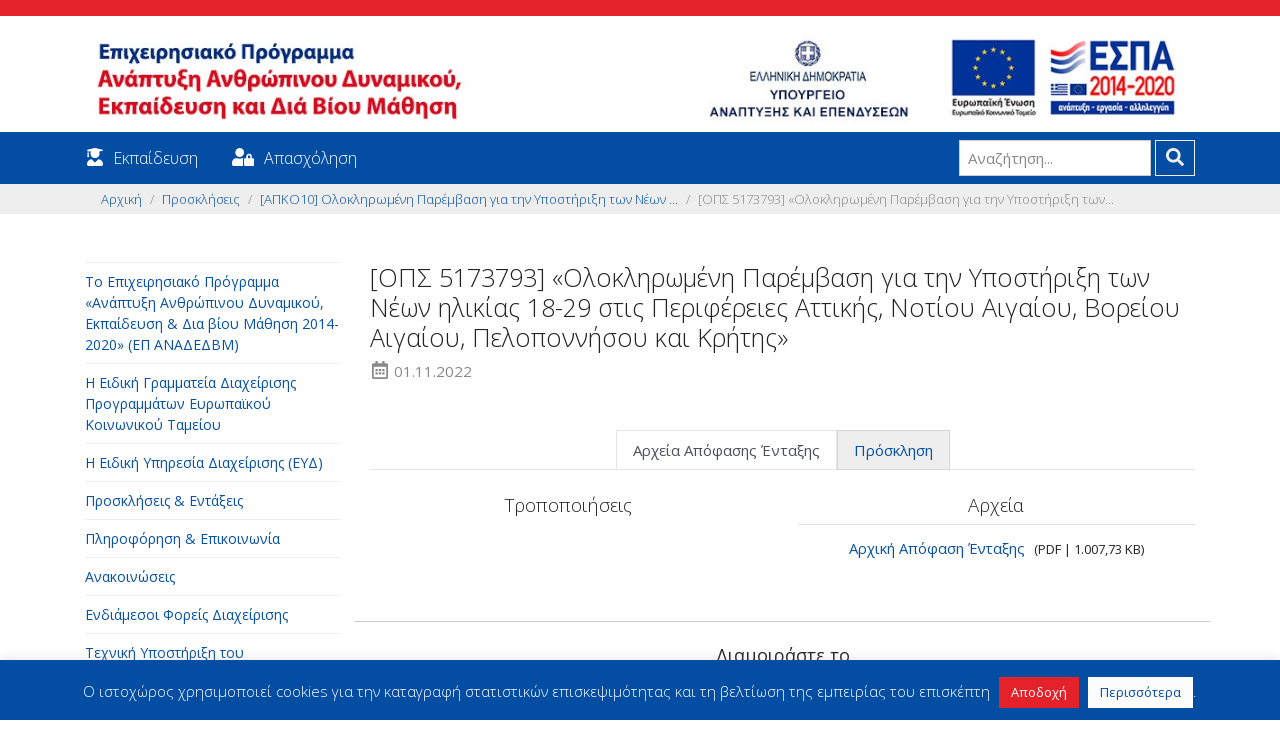

--- FILE ---
content_type: text/html; charset=UTF-8
request_url: https://empedu.gov.gr/decision/olokliromeni-paremvasi-gia-tin-ypostirixi-ton-neon-ilikias-18-29-stis-perifereies-attikis-notioy-aigaioy-voreioy-aigaioy-peloponnisoy-kai-kritis/
body_size: 13500
content:
<!DOCTYPE html><html class="no-js" lang="el"><head><meta charset="utf-8"><meta http-equiv="X-UA-Compatible" content="IE=edge"><meta name="viewport" content="width=device-width, initial-scale=1.0"><link rel="shortcut icon" href="https://empedu.gov.gr/wp-content/themes/edu_theme/img/favicon.png" type="image/x-icon"><meta name='robots' content='index, follow, max-image-preview:large, max-snippet:-1, max-video-preview:-1' /><link media="all" href="https://empedu.gov.gr/wp-content/cache/autoptimize/css/autoptimize_6aa822a46c028d246d0bca7d5d55751b.css" rel="stylesheet"><title>«Ολοκληρωμένη Παρέμβαση για την Υποστήριξη των Νέων ηλικίας 18-29 στις Περιφέρειες Αττικής, Νοτίου Αιγαίου, Βορείου Αιγαίου, Πελοποννήσου και Κρήτης» - Το Επιχειρησιακό Πρόγραμμα «Ανάπτυξη Ανθρώπινου Δυναμικού, Εκπαίδευση &amp; Δια βίου Μάθηση 2014-2020»</title><link rel="canonical" href="https://empedu.gov.gr/decision/olokliromeni-paremvasi-gia-tin-ypostirixi-ton-neon-ilikias-18-29-stis-perifereies-attikis-notioy-aigaioy-voreioy-aigaioy-peloponnisoy-kai-kritis/" /><meta property="og:locale" content="el_GR" /><meta property="og:type" content="article" /><meta property="og:title" content="«Ολοκληρωμένη Παρέμβαση για την Υποστήριξη των Νέων ηλικίας 18-29 στις Περιφέρειες Αττικής, Νοτίου Αιγαίου, Βορείου Αιγαίου, Πελοποννήσου και Κρήτης» - Το Επιχειρησιακό Πρόγραμμα «Ανάπτυξη Ανθρώπινου Δυναμικού, Εκπαίδευση &amp; Δια βίου Μάθηση 2014-2020»" /><meta property="og:url" content="https://empedu.gov.gr/decision/olokliromeni-paremvasi-gia-tin-ypostirixi-ton-neon-ilikias-18-29-stis-perifereies-attikis-notioy-aigaioy-voreioy-aigaioy-peloponnisoy-kai-kritis/" /><meta property="og:site_name" content="Το Επιχειρησιακό Πρόγραμμα «Ανάπτυξη Ανθρώπινου Δυναμικού, Εκπαίδευση &amp; Δια βίου Μάθηση 2014-2020»" /><meta property="article:publisher" content="https://www.facebook.com/edulll/" /><meta property="og:image" content="https://empedu.gov.gr/wp-content/uploads/2018/10/social_logo.jpg" /><meta property="og:image:width" content="1200" /><meta property="og:image:height" content="627" /><meta property="og:image:type" content="image/jpeg" /><meta name="twitter:card" content="summary_large_image" /><meta name="twitter:site" content="@e_ekpaideusi" /> <script type="application/ld+json" class="yoast-schema-graph">{"@context":"https://schema.org","@graph":[{"@type":"WebPage","@id":"https://empedu.gov.gr/decision/olokliromeni-paremvasi-gia-tin-ypostirixi-ton-neon-ilikias-18-29-stis-perifereies-attikis-notioy-aigaioy-voreioy-aigaioy-peloponnisoy-kai-kritis/","url":"https://empedu.gov.gr/decision/olokliromeni-paremvasi-gia-tin-ypostirixi-ton-neon-ilikias-18-29-stis-perifereies-attikis-notioy-aigaioy-voreioy-aigaioy-peloponnisoy-kai-kritis/","name":"«Ολοκληρωμένη Παρέμβαση για την Υποστήριξη των Νέων ηλικίας 18-29 στις Περιφέρειες Αττικής, Νοτίου Αιγαίου, Βορείου Αιγαίου, Πελοποννήσου και Κρήτης» - Το Επιχειρησιακό Πρόγραμμα «Ανάπτυξη Ανθρώπινου Δυναμικού, Εκπαίδευση &amp; Δια βίου Μάθηση 2014-2020»","isPartOf":{"@id":"https://empedu.gov.gr/#website"},"datePublished":"2022-11-01T14:15:12+00:00","breadcrumb":{"@id":"https://empedu.gov.gr/decision/olokliromeni-paremvasi-gia-tin-ypostirixi-ton-neon-ilikias-18-29-stis-perifereies-attikis-notioy-aigaioy-voreioy-aigaioy-peloponnisoy-kai-kritis/#breadcrumb"},"inLanguage":"el","potentialAction":[{"@type":"ReadAction","target":["https://empedu.gov.gr/decision/olokliromeni-paremvasi-gia-tin-ypostirixi-ton-neon-ilikias-18-29-stis-perifereies-attikis-notioy-aigaioy-voreioy-aigaioy-peloponnisoy-kai-kritis/"]}]},{"@type":"BreadcrumbList","@id":"https://empedu.gov.gr/decision/olokliromeni-paremvasi-gia-tin-ypostirixi-ton-neon-ilikias-18-29-stis-perifereies-attikis-notioy-aigaioy-voreioy-aigaioy-peloponnisoy-kai-kritis/#breadcrumb","itemListElement":[{"@type":"ListItem","position":1,"name":"Home","item":"https://empedu.gov.gr/"},{"@type":"ListItem","position":2,"name":"[ΟΠΣ 5173793] «Ολοκληρωμένη Παρέμβαση για την Υποστήριξη των Νέων ηλικίας 18-29 στις Περιφέρειες Αττικής, Νοτίου Αιγαίου, Βορείου Αιγαίου, Πελοποννήσου και Κρήτης»"}]},{"@type":"WebSite","@id":"https://empedu.gov.gr/#website","url":"https://empedu.gov.gr/","name":"Το Επιχειρησιακό Πρόγραμμα «Ανάπτυξη Ανθρώπινου Δυναμικού, Εκπαίδευση &amp; Δια βίου Μάθηση 2014-2020»","description":"","publisher":{"@id":"https://empedu.gov.gr/#organization"},"potentialAction":[{"@type":"SearchAction","target":{"@type":"EntryPoint","urlTemplate":"https://empedu.gov.gr/?s={search_term_string}"},"query-input":{"@type":"PropertyValueSpecification","valueRequired":true,"valueName":"search_term_string"}}],"inLanguage":"el"},{"@type":"Organization","@id":"https://empedu.gov.gr/#organization","name":"Το Επιχειρησιακό Πρόγραμμα «Ανάπτυξη Ανθρώπινου Δυναμικού, Εκπαίδευση & Δια βίου Μάθηση 2014-2020»","url":"https://empedu.gov.gr/","logo":{"@type":"ImageObject","inLanguage":"el","@id":"https://empedu.gov.gr/#/schema/logo/image/","url":"https://empedu.gov.gr/wp-content/uploads/2022/06/social_logo_v2.jpg","contentUrl":"https://empedu.gov.gr/wp-content/uploads/2022/06/social_logo_v2.jpg","width":1200,"height":627,"caption":"Το Επιχειρησιακό Πρόγραμμα «Ανάπτυξη Ανθρώπινου Δυναμικού, Εκπαίδευση & Δια βίου Μάθηση 2014-2020»"},"image":{"@id":"https://empedu.gov.gr/#/schema/logo/image/"},"sameAs":["https://www.facebook.com/edulll/","https://x.com/e_ekpaideusi","https://www.linkedin.com/company/nsrf-human-resources-development-education-and-lifelong-learning/","https://www.youtube.com/user/ekpaideusi"]}]}</script> <link rel='dns-prefetch' href='//ws.sharethis.com' /><link rel="alternate" title="oEmbed (JSON)" type="application/json+oembed" href="https://empedu.gov.gr/wp-json/oembed/1.0/embed?url=https%3A%2F%2Fempedu.gov.gr%2Fdecision%2Folokliromeni-paremvasi-gia-tin-ypostirixi-ton-neon-ilikias-18-29-stis-perifereies-attikis-notioy-aigaioy-voreioy-aigaioy-peloponnisoy-kai-kritis%2F" /><link rel="alternate" title="oEmbed (XML)" type="text/xml+oembed" href="https://empedu.gov.gr/wp-json/oembed/1.0/embed?url=https%3A%2F%2Fempedu.gov.gr%2Fdecision%2Folokliromeni-paremvasi-gia-tin-ypostirixi-ton-neon-ilikias-18-29-stis-perifereies-attikis-notioy-aigaioy-voreioy-aigaioy-peloponnisoy-kai-kritis%2F&#038;format=xml" />  <script src="//www.googletagmanager.com/gtag/js?id=G-CE45KBGP1Y"  data-cfasync="false" data-wpfc-render="false" type="text/javascript" async></script> <script data-cfasync="false" data-wpfc-render="false" type="text/javascript">var mi_version = '9.11.0';
				var mi_track_user = true;
				var mi_no_track_reason = '';
								var MonsterInsightsDefaultLocations = {"page_location":"https:\/\/empedu.gov.gr\/decision\/olokliromeni-paremvasi-gia-tin-ypostirixi-ton-neon-ilikias-18-29-stis-perifereies-attikis-notioy-aigaioy-voreioy-aigaioy-peloponnisoy-kai-kritis\/"};
								if ( typeof MonsterInsightsPrivacyGuardFilter === 'function' ) {
					var MonsterInsightsLocations = (typeof MonsterInsightsExcludeQuery === 'object') ? MonsterInsightsPrivacyGuardFilter( MonsterInsightsExcludeQuery ) : MonsterInsightsPrivacyGuardFilter( MonsterInsightsDefaultLocations );
				} else {
					var MonsterInsightsLocations = (typeof MonsterInsightsExcludeQuery === 'object') ? MonsterInsightsExcludeQuery : MonsterInsightsDefaultLocations;
				}

								var disableStrs = [
										'ga-disable-G-CE45KBGP1Y',
									];

				/* Function to detect opted out users */
				function __gtagTrackerIsOptedOut() {
					for (var index = 0; index < disableStrs.length; index++) {
						if (document.cookie.indexOf(disableStrs[index] + '=true') > -1) {
							return true;
						}
					}

					return false;
				}

				/* Disable tracking if the opt-out cookie exists. */
				if (__gtagTrackerIsOptedOut()) {
					for (var index = 0; index < disableStrs.length; index++) {
						window[disableStrs[index]] = true;
					}
				}

				/* Opt-out function */
				function __gtagTrackerOptout() {
					for (var index = 0; index < disableStrs.length; index++) {
						document.cookie = disableStrs[index] + '=true; expires=Thu, 31 Dec 2099 23:59:59 UTC; path=/';
						window[disableStrs[index]] = true;
					}
				}

				if ('undefined' === typeof gaOptout) {
					function gaOptout() {
						__gtagTrackerOptout();
					}
				}
								window.dataLayer = window.dataLayer || [];

				window.MonsterInsightsDualTracker = {
					helpers: {},
					trackers: {},
				};
				if (mi_track_user) {
					function __gtagDataLayer() {
						dataLayer.push(arguments);
					}

					function __gtagTracker(type, name, parameters) {
						if (!parameters) {
							parameters = {};
						}

						if (parameters.send_to) {
							__gtagDataLayer.apply(null, arguments);
							return;
						}

						if (type === 'event') {
														parameters.send_to = monsterinsights_frontend.v4_id;
							var hookName = name;
							if (typeof parameters['event_category'] !== 'undefined') {
								hookName = parameters['event_category'] + ':' + name;
							}

							if (typeof MonsterInsightsDualTracker.trackers[hookName] !== 'undefined') {
								MonsterInsightsDualTracker.trackers[hookName](parameters);
							} else {
								__gtagDataLayer('event', name, parameters);
							}
							
						} else {
							__gtagDataLayer.apply(null, arguments);
						}
					}

					__gtagTracker('js', new Date());
					__gtagTracker('set', {
						'developer_id.dZGIzZG': true,
											});
					if ( MonsterInsightsLocations.page_location ) {
						__gtagTracker('set', MonsterInsightsLocations);
					}
										__gtagTracker('config', 'G-CE45KBGP1Y', {"forceSSL":"true","anonymize_ip":"true"} );
										window.gtag = __gtagTracker;										(function () {
						/* https://developers.google.com/analytics/devguides/collection/analyticsjs/ */
						/* ga and __gaTracker compatibility shim. */
						var noopfn = function () {
							return null;
						};
						var newtracker = function () {
							return new Tracker();
						};
						var Tracker = function () {
							return null;
						};
						var p = Tracker.prototype;
						p.get = noopfn;
						p.set = noopfn;
						p.send = function () {
							var args = Array.prototype.slice.call(arguments);
							args.unshift('send');
							__gaTracker.apply(null, args);
						};
						var __gaTracker = function () {
							var len = arguments.length;
							if (len === 0) {
								return;
							}
							var f = arguments[len - 1];
							if (typeof f !== 'object' || f === null || typeof f.hitCallback !== 'function') {
								if ('send' === arguments[0]) {
									var hitConverted, hitObject = false, action;
									if ('event' === arguments[1]) {
										if ('undefined' !== typeof arguments[3]) {
											hitObject = {
												'eventAction': arguments[3],
												'eventCategory': arguments[2],
												'eventLabel': arguments[4],
												'value': arguments[5] ? arguments[5] : 1,
											}
										}
									}
									if ('pageview' === arguments[1]) {
										if ('undefined' !== typeof arguments[2]) {
											hitObject = {
												'eventAction': 'page_view',
												'page_path': arguments[2],
											}
										}
									}
									if (typeof arguments[2] === 'object') {
										hitObject = arguments[2];
									}
									if (typeof arguments[5] === 'object') {
										Object.assign(hitObject, arguments[5]);
									}
									if ('undefined' !== typeof arguments[1].hitType) {
										hitObject = arguments[1];
										if ('pageview' === hitObject.hitType) {
											hitObject.eventAction = 'page_view';
										}
									}
									if (hitObject) {
										action = 'timing' === arguments[1].hitType ? 'timing_complete' : hitObject.eventAction;
										hitConverted = mapArgs(hitObject);
										__gtagTracker('event', action, hitConverted);
									}
								}
								return;
							}

							function mapArgs(args) {
								var arg, hit = {};
								var gaMap = {
									'eventCategory': 'event_category',
									'eventAction': 'event_action',
									'eventLabel': 'event_label',
									'eventValue': 'event_value',
									'nonInteraction': 'non_interaction',
									'timingCategory': 'event_category',
									'timingVar': 'name',
									'timingValue': 'value',
									'timingLabel': 'event_label',
									'page': 'page_path',
									'location': 'page_location',
									'title': 'page_title',
									'referrer' : 'page_referrer',
								};
								for (arg in args) {
																		if (!(!args.hasOwnProperty(arg) || !gaMap.hasOwnProperty(arg))) {
										hit[gaMap[arg]] = args[arg];
									} else {
										hit[arg] = args[arg];
									}
								}
								return hit;
							}

							try {
								f.hitCallback();
							} catch (ex) {
							}
						};
						__gaTracker.create = newtracker;
						__gaTracker.getByName = newtracker;
						__gaTracker.getAll = function () {
							return [];
						};
						__gaTracker.remove = noopfn;
						__gaTracker.loaded = true;
						window['__gaTracker'] = __gaTracker;
					})();
									} else {
										console.log("");
					(function () {
						function __gtagTracker() {
							return null;
						}

						window['__gtagTracker'] = __gtagTracker;
						window['gtag'] = __gtagTracker;
					})();
									}</script>  <script data-cfasync="false" data-wpfc-render="false" type="text/javascript" id='monsterinsights-frontend-script-js-extra'>var monsterinsights_frontend = {"js_events_tracking":"true","download_extensions":"doc,pdf,ppt,zip,xls,docx,xlsx,pptx,txt","inbound_paths":"[]","home_url":"https:\/\/empedu.gov.gr","hash_tracking":"false","v4_id":"G-CE45KBGP1Y"};</script> <script type="text/javascript" src="https://empedu.gov.gr/wp-includes/js/jquery/jquery.min.js?ver=3.7.1" id="jquery-core-js"></script> <script type="text/javascript" id="cookie-law-info-js-extra">var Cli_Data = {"nn_cookie_ids":[],"cookielist":[],"non_necessary_cookies":[],"ccpaEnabled":"","ccpaRegionBased":"","ccpaBarEnabled":"","strictlyEnabled":["necessary","obligatoire"],"ccpaType":"gdpr","js_blocking":"","custom_integration":"","triggerDomRefresh":"","secure_cookies":""};
var cli_cookiebar_settings = {"animate_speed_hide":"500","animate_speed_show":"500","background":"#034da3","border":"#b1a6a6c2","border_on":"","button_1_button_colour":"#e32329","button_1_button_hover":"#b61c21","button_1_link_colour":"#fff","button_1_as_button":"1","button_1_new_win":"","button_2_button_colour":"#fcfcfc","button_2_button_hover":"#cacaca","button_2_link_colour":"#034da3","button_2_as_button":"1","button_2_hidebar":"","button_3_button_colour":"#000","button_3_button_hover":"#000000","button_3_link_colour":"#fff","button_3_as_button":"1","button_3_new_win":"","button_4_button_colour":"#000","button_4_button_hover":"#000000","button_4_link_colour":"#fff","button_4_as_button":"1","button_7_button_colour":"#61a229","button_7_button_hover":"#4e8221","button_7_link_colour":"#fff","button_7_as_button":"1","button_7_new_win":"","font_family":"inherit","header_fix":"","notify_animate_hide":"1","notify_animate_show":"1","notify_div_id":"#cookie-law-info-bar","notify_position_horizontal":"right","notify_position_vertical":"bottom","scroll_close":"","scroll_close_reload":"","accept_close_reload":"","reject_close_reload":"","showagain_tab":"1","showagain_background":"#fff","showagain_border":"#000","showagain_div_id":"#cookie-law-info-again","showagain_x_position":"100px","text":"#ffffff","show_once_yn":"","show_once":"10000","logging_on":"","as_popup":"","popup_overlay":"1","bar_heading_text":"","cookie_bar_as":"banner","popup_showagain_position":"bottom-right","widget_position":"left"};
var log_object = {"ajax_url":"https://empedu.gov.gr/wp-admin/admin-ajax.php"};
//# sourceURL=cookie-law-info-js-extra</script> <script id='st_insights_js' type="text/javascript" src="https://ws.sharethis.com/button/st_insights.js?publisher=eba0f3ba-f9ab-408c-bc68-c28af5afe749&amp;product=feather&amp;ver=1766395486" id="feather-sharethis-js"></script> <link rel="https://api.w.org/" href="https://empedu.gov.gr/wp-json/" />  <script>!function(f,b,e,v,n,t,s)
{if(f.fbq)return;n=f.fbq=function(){n.callMethod?
n.callMethod.apply(n,arguments):n.queue.push(arguments)};
if(!f._fbq)f._fbq=n;n.push=n;n.loaded=!0;n.version='2.0';
n.queue=[];t=b.createElement(e);t.async=!0;
t.src=v;s=b.getElementsByTagName(e)[0];
s.parentNode.insertBefore(t,s)}(window, document,'script',
'https://connect.facebook.net/en_US/fbevents.js');
fbq('init', '644625376893289');
fbq('track', 'PageView');</script> <noscript><img height="1" width="1" style="display:none"
src="https://www.facebook.com/tr?id=644625376893289&ev=PageView&noscript=1"
/></noscript>  <script async src="https://www.googletagmanager.com/gtag/js?id=G-QHS82WFCD3"></script> <script>window.dataLayer = window.dataLayer || [];
  function gtag(){dataLayer.push(arguments);}
  gtag('js', new Date());

  gtag('config', 'G-QHS82WFCD3');</script>  <script type="text/javascript">(function(url){
	if(/(?:Chrome\/26\.0\.1410\.63 Safari\/537\.31|WordfenceTestMonBot)/.test(navigator.userAgent)){ return; }
	var addEvent = function(evt, handler) {
		if (window.addEventListener) {
			document.addEventListener(evt, handler, false);
		} else if (window.attachEvent) {
			document.attachEvent('on' + evt, handler);
		}
	};
	var removeEvent = function(evt, handler) {
		if (window.removeEventListener) {
			document.removeEventListener(evt, handler, false);
		} else if (window.detachEvent) {
			document.detachEvent('on' + evt, handler);
		}
	};
	var evts = 'contextmenu dblclick drag dragend dragenter dragleave dragover dragstart drop keydown keypress keyup mousedown mousemove mouseout mouseover mouseup mousewheel scroll'.split(' ');
	var logHuman = function() {
		if (window.wfLogHumanRan) { return; }
		window.wfLogHumanRan = true;
		var wfscr = document.createElement('script');
		wfscr.type = 'text/javascript';
		wfscr.async = true;
		wfscr.src = url + '&r=' + Math.random();
		(document.getElementsByTagName('head')[0]||document.getElementsByTagName('body')[0]).appendChild(wfscr);
		for (var i = 0; i < evts.length; i++) {
			removeEvent(evts[i], logHuman);
		}
	};
	for (var i = 0; i < evts.length; i++) {
		addEvent(evts[i], logHuman);
	}
})('//empedu.gov.gr/?wordfence_lh=1&hid=745290D310C474524717C28F1D0C95F8');</script> </head><body class="wp-singular decision-template-default single single-decision postid-15240 wp-theme-edu_theme"><div class="pt-2 pb-2 edu-orange"></div><header class="pt-2 pb-2"><div class="container-responsive"><div class="header-row row"><div class="col-md-6"> <a class="navbar-brand" href="https://empedu.gov.gr/"> <img src="https://empedu.gov.gr/wp-content/themes/edu_theme/img/logo.jpg" alt="Το Επιχειρησιακό Πρόγραμμα «Ανάπτυξη Ανθρώπινου Δυναμικού, Εκπαίδευση &amp; Δια βίου Μάθηση 2014-2020»" /> </a></div><div class="col-md-3 col-6 text-right"> <a class="navbar-brand" href="http://www.mindev.gov.gr/" target="_blank"> <img src="https://empedu.gov.gr/wp-content/themes/edu_theme/img/header_ministry.jpg" alt="Υπουργείο Οικονομίας και Ανάπτυξης" /> </a></div><div class="col-md-3 col-6"> <a class="navbar-brand" href="https://www.espa.gr/el/Pages/Default.aspx" target="_blank"> <img src="https://empedu.gov.gr/wp-content/themes/edu_theme/img/espa_eu.jpg" alt="ΕΣΠΑ 2014-2020" /> </a></div></div></div></header><nav class="navbar navbar-expand-md navbar-light edu-blue" id="edu-menu"><div class="container-responsive"> <button class="navbar-toggler" type="button" data-toggle="collapse" data-target="#navbarDropdown" aria-controls="navbarDropdown" aria-expanded="false" aria-label="Toggle navigation"> <span class="navbar-toggler-icon"></span> </button><div class="collapse navbar-collapse" id="navbarDropdown"><ul id="menu-top-menu" class="navbar-nav mr-auto mt-2 mt-lg-0 "><li  id="menu-item-642" class="menu-item menu-item-type-post_type menu-item-object-page nav-item nav-item-642"><span class="fas fa-user-graduate"></span><a href="https://empedu.gov.gr/ekpaideysi/" class="nav-link">Εκπαίδευση</a></li><li  id="menu-item-643" class="menu-item menu-item-type-post_type menu-item-object-page nav-item nav-item-643"><span class="fas fa-user-lock"></span><a href="https://empedu.gov.gr/apascholisi/" class="nav-link">Απασχόληση</a></li></ul><form class="form-inline ml-auto pt-2 pt-md-0" role="search" method="get" id="searchform" action="https://empedu.gov.gr/"> <label for="s">Αναζήτηση...</label> <input class="form-control mr-sm-1" type="text" value="" placeholder="Αναζήτηση..." name="s" id="s"> <button type="submit" id="searchsubmit" value="" class="btn btn-outline-secondary my-2 my-sm-0"> <span class="fas fa-search"></span> </button></form></div></div></nav><div class="breadcrumber bg-light"><div class="container-responsive"><nav aria-label="breadcrumb"><ol class="breadcrumb"><li class="breadcrumb-item"><a href="https://empedu.gov.gr">Αρχική</a></li><li class="breadcrumb-item"><a href="https://empedu.gov.gr/proskliseis/">Προσκλήσεις</a></li><li class="breadcrumb-item"><a href="https://empedu.gov.gr/invitation/olokliromeni-paremvasi-gia-tin-ypostirixi-ton-neon-ilikias-18-29-eton-sto-plaisio-toy-schedioy-drasis-eggyisi-gia-tin-neolaia/">[ΑΠΚΟ10] Ολοκληρωμένη Παρέμβαση για την Υποστήριξη των Νέων ...</a></li><li class="breadcrumb-item active" aria-current="page">[ΟΠΣ 5173793] «Ολοκληρωμένη Παρέμβαση για την Υποστήριξη των...</li></ol></nav></div></div><div class="container-responsive mt-5"><div class="row"><div class="sidebar col-sm-3" id="sidebar" role="navigation"><ul id="nav-main" class="nav navbar-nav"><li id="menu-item-93" class="rooter menu-item menu-item-type-custom menu-item-object-custom menu-item-has-children menu-item-93 nav-item"><a href="#collapse_93" class="nav-link" data-toggle="collapse" aria-expanded="false" aria-controls="collapse_93" data-parent="#nav-panel-left" role="tab" id="link_collapse_93">Το Επιχειρησιακό Πρόγραμμα «Ανάπτυξη Ανθρώπινου Δυναμικού, Εκπαίδευση &#038; Δια βίου Μάθηση 2014-2020» (ΕΠ ΑΝΑΔΕΔΒΜ)</a><ul id="collapse_93" class="nav collapse " aria-labelledby="link_collapse_93" role="tabpanel"><li id="menu-item-94" class="menu-item menu-item-type-post_type menu-item-object-page menu-item-94 nav-item"><a href="https://empedu.gov.gr/programmatiki-periodos-2014-2020/" class="link-item">Προγραμματική Περίοδος 2014-2020</a></li><li id="menu-item-97" class="menu-item menu-item-type-post_type menu-item-object-page menu-item-has-children menu-item-97 nav-item"><a href="#collapse_97" class="link-item" data-toggle="collapse" aria-expanded="false" aria-controls="collapse_97" data-parent="#nav-panel-left" role="tab" id="link_collapse_97">Το Επιχειρησιακό Πρόγραμμα</a><ul id="collapse_97" class="nav collapse " aria-labelledby="link_collapse_97" role="tabpanel"><li id="menu-item-120" class="menu-item menu-item-type-post_type menu-item-object-page menu-item-120 nav-item"><a href="https://empedu.gov.gr/thesmiko-plaisio/" class="link-item">Θεσμικό πλαίσιο</a></li><li id="menu-item-122" class="menu-item menu-item-type-post_type menu-item-object-page menu-item-122 nav-item"><a href="https://empedu.gov.gr/axiologisi-toy-programmatos/" class="link-item">Αξιολόγηση του Προγράμματος</a></li><li id="menu-item-165" class="menu-item menu-item-type-post_type menu-item-object-page menu-item-165 nav-item"><a href="https://empedu.gov.gr/epitropi-parakoloythisis/" class="link-item">Επιτροπή Παρακολούθησης</a></li><li id="menu-item-102" class="menu-item menu-item-type-post_type menu-item-object-page menu-item-102 nav-item"><a href="https://empedu.gov.gr/to-epicheirisiako-programma/to-programma-me-mia-matia/" class="link-item">Το πρόγραμμα με μια Ματιά</a></li><li id="menu-item-113" class="menu-item menu-item-type-post_type menu-item-object-page menu-item-113 nav-item"><a href="https://empedu.gov.gr/to-epicheirisiako-programma/to-egkekrimeno-ep-anatheoriseis-toy-ep/" class="link-item">Το εγκεκριμένο ΕΠ / Αναθεωρήσεις του ΕΠ</a></li><li id="menu-item-99" class="menu-item menu-item-type-post_type menu-item-object-page menu-item-99 nav-item"><a href="https://empedu.gov.gr/to-epicheirisiako-programma/i-protovoylia-gia-tin-apascholisi-ton-neon-pan/" class="link-item">Η Πρωτοβουλία για την Απασχόληση των Νέων (ΠΑΝ)</a></li><li id="menu-item-1198" class="menu-item menu-item-type-custom menu-item-object-custom menu-item-1198 nav-item"><a href="https://empedu.gov.gr/epitropi-parakoloythisis/" class="link-item">Εξειδίκευση</a></li><li id="menu-item-100" class="menu-item menu-item-type-post_type menu-item-object-page menu-item-100 nav-item"><a href="https://empedu.gov.gr/to-epicheirisiako-programma/poreia-ylopoiisis/" class="link-item">Πορεία υλοποίησης</a></li><li id="menu-item-98" class="menu-item menu-item-type-post_type menu-item-object-page menu-item-98 nav-item"><a href="https://empedu.gov.gr/to-epicheirisiako-programma/etisies-ektheseis-ylopoiisis/" class="link-item">Ετήσιες Εκθέσεις υλοποίησης</a></li></ul></li></ul></li><li id="menu-item-4849" class="menu-item menu-item-type-post_type menu-item-object-page menu-item-4849 nav-item"><a href="https://empedu.gov.gr/i-eidiki-grammateia-diacheirisis-programmaton-ekt/" class="nav-link">Η Ειδική Γραμματεία Διαχείρισης Προγραμμάτων Ευρωπαϊκού Κοινωνικού Ταμείου</a></li><li id="menu-item-132" class="rooter menu-item menu-item-type-custom menu-item-object-custom menu-item-has-children menu-item-132 nav-item"><a href="#collapse_132" class="nav-link" data-toggle="collapse" aria-expanded="false" aria-controls="collapse_132" data-parent="#nav-panel-left" role="tab" id="link_collapse_132">H Ειδική Υπηρεσία Διαχείρισης (ΕΥΔ)</a><ul id="collapse_132" class="nav collapse " aria-labelledby="link_collapse_132" role="tabpanel"><li id="menu-item-133" class="menu-item menu-item-type-post_type menu-item-object-page menu-item-133 nav-item"><a href="https://empedu.gov.gr/organogramma/" class="link-item">Οργανόγραμμα</a></li><li id="menu-item-135" class="menu-item menu-item-type-post_type menu-item-object-page menu-item-135 nav-item"><a href="https://empedu.gov.gr/stoicheia-epikoinonias/" class="link-item">Στοιχεία επικοινωνίας</a></li></ul></li><li id="menu-item-696" class="rooter menu-item menu-item-type-custom menu-item-object-custom menu-item-has-children menu-item-696 nav-item"><a href="#collapse_696" class="nav-link" data-toggle="collapse" aria-expanded="false" aria-controls="collapse_696" data-parent="#nav-panel-left" role="tab" id="link_collapse_696">Προσκλήσεις &#038; Εντάξεις</a><ul id="collapse_696" class="nav collapse " aria-labelledby="link_collapse_696" role="tabpanel"><li id="menu-item-697" class="menu-item menu-item-type-post_type menu-item-object-page menu-item-697 nav-item"><a href="https://empedu.gov.gr/proskliseis/" class="link-item">Προσκλήσεις</a></li><li id="menu-item-698" class="menu-item menu-item-type-post_type menu-item-object-page menu-item-698 nav-item"><a href="https://empedu.gov.gr/apofaseis-entaxis-praxeon/" class="link-item">Αποφάσεις Ένταξης Πράξεων</a></li></ul></li><li id="menu-item-140" class="menu-item menu-item-type-post_type menu-item-object-page menu-item-has-children menu-item-140 nav-item"><a href="#collapse_140" class="nav-link" data-toggle="collapse" aria-expanded="false" aria-controls="collapse_140" data-parent="#nav-panel-left" role="tab" id="link_collapse_140">Πληροφόρηση &#038; Επικοινωνία</a><ul id="collapse_140" class="nav collapse " aria-labelledby="link_collapse_140" role="tabpanel"><li id="menu-item-145" class="menu-item menu-item-type-post_type menu-item-object-page menu-item-145 nav-item"><a href="https://empedu.gov.gr/pliroforisi-epikoinonia/stratigiki-epikoinonias-toy-epicheirisiakoy-programmatos/" class="link-item">Στρατηγική Επικοινωνίας του Επιχειρησιακού Προγράμματος</a></li><li id="menu-item-147" class="menu-item menu-item-type-post_type menu-item-object-page menu-item-147 nav-item"><a href="https://empedu.gov.gr/pliroforisi-epikoinonia/odigies-pros-dikaioychoys/" class="link-item">Οδηγίες προς δικαιούχους</a></li><li id="menu-item-146" class="menu-item menu-item-type-post_type menu-item-object-page menu-item-146 nav-item"><a href="https://empedu.gov.gr/pliroforisi-epikoinonia/ypostiriktiko-voithitiko-yliko/" class="link-item">Υποστηρικτικό-Βοηθητικό Υλικό</a></li><li id="menu-item-9363" class="menu-item menu-item-type-post_type menu-item-object-page menu-item-9363 nav-item"><a href="https://empedu.gov.gr/pliroforisi-epikoinonia/animation-video/" class="link-item">Video Προγράμματος</a></li><li id="menu-item-9362" class="menu-item menu-item-type-post_type menu-item-object-page menu-item-9362 nav-item"><a href="https://empedu.gov.gr/pliroforisi-epikoinonia/synopsi-politon/" class="link-item">Σύνοψη πολιτών</a></li></ul></li><li id="menu-item-148" class="menu-item menu-item-type-post_type menu-item-object-page menu-item-148 nav-item"><a href="https://empedu.gov.gr/anakoinoseis/" class="nav-link">Ανακοινώσεις</a></li><li id="menu-item-150" class="menu-item menu-item-type-post_type menu-item-object-page menu-item-150 nav-item"><a href="https://empedu.gov.gr/endiamesoi-foreis-diacheirisis/" class="nav-link">Ενδιάμεσοι Φορείς Διαχείρισης</a></li><li id="menu-item-152" class="menu-item menu-item-type-post_type menu-item-object-page menu-item-has-children menu-item-152 nav-item"><a href="#collapse_152" class="nav-link" data-toggle="collapse" aria-expanded="false" aria-controls="collapse_152" data-parent="#nav-panel-left" role="tab" id="link_collapse_152">Τεχνική Υποστήριξη του Προγράμματος</a><ul id="collapse_152" class="nav collapse " aria-labelledby="link_collapse_152" role="tabpanel"><li id="menu-item-155" class="menu-item menu-item-type-post_type menu-item-object-page menu-item-155 nav-item"><a href="https://empedu.gov.gr/techniki-ypostirixi-toy-programmatos/katalogos-promitheyton-parochon-ypiresion-tis-eyd-ep-anad-edvm/" class="link-item">Κατάλογος Προμηθευτών-Παρόχων Υπηρεσιών της ΕΥΔ ΕΠ ΑΝΑΔ-ΕΔΒΜ</a></li><li id="menu-item-153" class="menu-item menu-item-type-post_type menu-item-object-page menu-item-153 nav-item"><a href="https://empedu.gov.gr/techniki-ypostirixi-toy-programmatos/diagonismoi/" class="link-item">Διαγωνισμοί</a></li><li id="menu-item-154" class="menu-item menu-item-type-post_type menu-item-object-page menu-item-154 nav-item"><a href="https://empedu.gov.gr/techniki-ypostirixi-toy-programmatos/ek-ton-ysteron-dimosiotita/" class="link-item">Εκ των υστέρων Δημοσιότητα</a></li></ul></li></ul><div class="sidebar-widgets"><section class="widget_text custom_html-4 widget_custom_html"><div class="textwidget custom-html-widget"><div class="edu-social-icons"> <a href="https://empedu.gov.gr/programmatiki-periodos-2021-2027/"><strong> Προγραμματική Περίοδος<br />2021-2027</strong></a></div></div></section><section class="widget_text custom_html-3 widget_custom_html"><div class="textwidget custom-html-widget"><div class="edu-social-icons"> <a href="https://www.facebook.com/edulll/" target="_blank"><span class="fab fa-facebook"></span></a> <a href="https://twitter.com/e_ekpaideusi" target="_blank"><span class="fab fa-twitter"></span></a> <a href="https://www.youtube.com/user/ekpaideusi" target="_blank"><span class="fab fa-youtube"></span></a> <a href="https://www.linkedin.com/company/nsrf-human-resources-development-education-and-lifelong-learning/" target="_blank"><span class="fab fa-linkedin"></span></a> <a href="https://www.flickr.com/photos/e_ekpaideusi" target="_blank"><span class="fab fa-flickr"></span></a> <a href="https://www.slideshare.net/edulll" target="_blank"><span class="fab fa-slideshare"></span></a></div></div></section><section class="widget_text custom_html-2 widget_custom_html"><div class="textwidget custom-html-widget"><div class="sideaddress"><p><span class="far fa-address-book"></span> <a href="https://maps.app.goo.gl/NkkLzri3jN8FJV8C8/" target="_blank">Βασ. Σοφίας 75, Τ.Κ. 11521 Αθήνα</a></p><hr /><p>Τα ερωτήματα για την «Υποστήριξη ερευνητών- Κύκλος Β’» υποβάλλονται <strong>ΜΟΝΟ ΗΛΕΚΤΡΟΝΙΚΑ</strong> στο <a href="mailto:research@epeaek.gr ">research@epeaek.gr </a></p><hr /><p><span class="fas fa-phone"></span> <a href="tel:+302103278042">210-32 78 042</a></p><p><span class="fas fa-phone"></span> <a href="tel:+302103278131">210-32 78 131</a></p><p><span class="far fa-envelope"></span> <a href="mailto:info@epeaek.gr ">info@epeaek.gr </a></p></div></div></section><div class="ls-button-widget-container ls-button-widget-clearfix col-sm"><div id="ls-button-widget-ls_button_widget-2" class="ls-button-widget-outer"><div class="ls-button-widget-inner ls-button-widget-inner-center"><a id="ls-button-widget-link-ls_button_widget-2" class="ls-button-widget-link" href="https://empedu.gov.gr/katapolemisi-tis-apatis-stis-diarthrotikes-draseis/">Καταπολέμηση της απάτης στις διαρθρωτικές δράσεις</a></div></div></div><div class="ls-button-widget-container ls-button-widget-clearfix col-sm"><div id="ls-button-widget-ls_button_widget-3" class="ls-button-widget-outer"><div class="ls-button-widget-inner ls-button-widget-inner-center"><a id="ls-button-widget-link-ls_button_widget-3" class="ls-button-widget-link" href="https://empedu.gov.gr/kataggelies-gia-sygchrimatodotoymena-erga/">Καταγγελίες για συγχρηματοδοτούμενα έργα</a></div></div></div><div class="ls-button-widget-container ls-button-widget-clearfix col-sm"><div id="ls-button-widget-ls_button_widget-4" class="ls-button-widget-outer"><div class="ls-button-widget-inner ls-button-widget-inner-center"><a id="ls-button-widget-link-ls_button_widget-4" class="ls-button-widget-link" href="https://empedu.gov.gr/katalogos-praxeon/">Κατάλογος Πράξεων</a></div></div></div><div class="ls-button-widget-container ls-button-widget-clearfix col-sm"><div id="ls-button-widget-ls_button_widget-5" class="ls-button-widget-outer"><div class="ls-button-widget-inner ls-button-widget-inner-center"><a id="ls-button-widget-link-ls_button_widget-5" class="ls-button-widget-link" href="https://empedu.gov.gr/techniki-ypostirixi-toy-programmatos/katalogos-promitheyton-parochon-ypiresion-tis-eyd-ep-anad-edvm/">Κατάλογος Προμηθευτών- Παρόχων Υπηρεσιών της ΕΥΔ ΕΠ ΑΝΑΔ-ΕΔΒΜ</a></div></div></div><section class="banner-9 shailan_banner_widget"> <a href="https://europa.eu/youreurope/index.htm" target="_blank" ><img src="https://empedu.gov.gr/wp-content/uploads/2019/05/your_europe.jpg" alt="YourEurope" title="" class="banner-image" width="100%" /></a></section></div></div><div class="col-sm"><div id="content" role="main"><article role="article" id="post_15240" class="post-15240 decision type-decision status-publish hentry"><header class="mb-4"><h1> [ΟΠΣ 5173793] «Ολοκληρωμένη Παρέμβαση για την Υποστήριξη των Νέων ηλικίας 18-29 στις Περιφέρειες Αττικής, Νοτίου Αιγαίου, Βορείου Αιγαίου, Πελοποννήσου και Κρήτης»</h1><div class="header-meta text-muted"> <i class="far fa-calendar-alt"></i>&nbsp;<time class="entry-date published" datetime="2022-11-01T17:15:12+03:00">01.11.2022</time></div></header><main><div class="inner_content mt-5 mb-5"></div><ul class="nav nav-tabs justify-content-center" role="tablist"><li class="nav-item"> <a class="nav-link active" href="#files" role="tab" data-toggle="tab">Αρχεία Απόφασης Ένταξης</a></li><li class="nav-item"> <a class="nav-link" href="#invitation" role="tab" data-toggle="tab">Πρόσκληση</a></li></ul><div class="tab-content"><div role="tabpanel" class="tab-pane fade in active show" id="files"><div class="row"><div class="col-sm-6 text-center"><h5 class="mt-4">Τροποποιήσεις</h5><ul class="list-group list-group-flush"></ul></div><div class="col-sm-6  text-center"><h5 class="mt-4">Αρχεία</h5><ul class="list-group list-group-flush"><li class="list-group-item"><a href="https://empedu.gov.gr/wp-content/uploads/2022/11/ΩΑΡΘ46ΜΤΛΚ-3ΘΦ_5173793-1.pdf">Αρχική Απόφαση Ένταξης</a> <span class="filedetails">(PDF | 1.007,73 KB)</span></li></ul></div></div></div><div role="tabpanel" class="tab-pane fade" id="invitation"><ul class="list-group list-group-flush"><li class="list-group-item"><a href="https://empedu.gov.gr/invitation/olokliromeni-paremvasi-gia-tin-ypostirixi-ton-neon-ilikias-18-29-eton-sto-plaisio-toy-schedioy-drasis-eggyisi-gia-tin-neolaia/">[ΑΠΚΟ10] Ολοκληρωμένη Παρέμβαση για την Υποστήριξη των Νέων ηλικίας 18-29 ετών στο πλαίσιο του Σχεδίου Δράσης “Εγγύηση για την Νεολαία”</a></li></ul></div></div><div class="row"><div class="col-md-12 edu_share">Διαμοιράστε το<div class="synved-social-container synved-social-container-share" style="text-align: center"><a class="synved-social-button synved-social-button-share synved-social-size-32 synved-social-resolution-single synved-social-provider-facebook nolightbox" data-provider="facebook" target="_blank" rel="nofollow" title="Share on Facebook" href="https://www.facebook.com/sharer.php?u=https%3A%2F%2Fempedu.gov.gr%2Fdecision%2Folokliromeni-paremvasi-gia-tin-ypostirixi-ton-neon-ilikias-18-29-stis-perifereies-attikis-notioy-aigaioy-voreioy-aigaioy-peloponnisoy-kai-kritis%2F&#038;t=%5B%CE%9F%CE%A0%CE%A3%205173793%5D%20%C2%AB%CE%9F%CE%BB%CE%BF%CE%BA%CE%BB%CE%B7%CF%81%CF%89%CE%BC%CE%AD%CE%BD%CE%B7%20%CE%A0%CE%B1%CF%81%CE%AD%CE%BC%CE%B2%CE%B1%CF%83%CE%B7%20%CE%B3%CE%B9%CE%B1%20%CF%84%CE%B7%CE%BD%20%CE%A5%CF%80%CE%BF%CF%83%CF%84%CE%AE%CF%81%CE%B9%CE%BE%CE%B7%20%CF%84%CF%89%CE%BD%20%CE%9D%CE%AD%CF%89%CE%BD%20%CE%B7%CE%BB%CE%B9%CE%BA%CE%AF%CE%B1%CF%82%2018-29%20%CF%83%CF%84%CE%B9%CF%82%20%CE%A0%CE%B5%CF%81%CE%B9%CF%86%CE%AD%CF%81%CE%B5%CE%B9%CE%B5%CF%82%20%CE%91%CF%84%CF%84%CE%B9%CE%BA%CE%AE%CF%82%2C%20%CE%9D%CE%BF%CF%84%CE%AF%CE%BF%CF%85%20%CE%91%CE%B9%CE%B3%CE%B1%CE%AF%CE%BF%CF%85%2C%20%CE%92%CE%BF%CF%81%CE%B5%CE%AF%CE%BF%CF%85%20%CE%91%CE%B9%CE%B3%CE%B1%CE%AF%CE%BF%CF%85%2C%20%CE%A0%CE%B5%CE%BB%CE%BF%CF%80%CE%BF%CE%BD%CE%BD%CE%AE%CF%83%CE%BF%CF%85%20%CE%BA%CE%B1%CE%B9%20%CE%9A%CF%81%CE%AE%CF%84%CE%B7%CF%82%C2%BB&#038;s=100&#038;p&#091;url&#093;=https%3A%2F%2Fempedu.gov.gr%2Fdecision%2Folokliromeni-paremvasi-gia-tin-ypostirixi-ton-neon-ilikias-18-29-stis-perifereies-attikis-notioy-aigaioy-voreioy-aigaioy-peloponnisoy-kai-kritis%2F&#038;p&#091;images&#093;&#091;0&#093;=&#038;p&#091;title&#093;=%5B%CE%9F%CE%A0%CE%A3%205173793%5D%20%C2%AB%CE%9F%CE%BB%CE%BF%CE%BA%CE%BB%CE%B7%CF%81%CF%89%CE%BC%CE%AD%CE%BD%CE%B7%20%CE%A0%CE%B1%CF%81%CE%AD%CE%BC%CE%B2%CE%B1%CF%83%CE%B7%20%CE%B3%CE%B9%CE%B1%20%CF%84%CE%B7%CE%BD%20%CE%A5%CF%80%CE%BF%CF%83%CF%84%CE%AE%CF%81%CE%B9%CE%BE%CE%B7%20%CF%84%CF%89%CE%BD%20%CE%9D%CE%AD%CF%89%CE%BD%20%CE%B7%CE%BB%CE%B9%CE%BA%CE%AF%CE%B1%CF%82%2018-29%20%CF%83%CF%84%CE%B9%CF%82%20%CE%A0%CE%B5%CF%81%CE%B9%CF%86%CE%AD%CF%81%CE%B5%CE%B9%CE%B5%CF%82%20%CE%91%CF%84%CF%84%CE%B9%CE%BA%CE%AE%CF%82%2C%20%CE%9D%CE%BF%CF%84%CE%AF%CE%BF%CF%85%20%CE%91%CE%B9%CE%B3%CE%B1%CE%AF%CE%BF%CF%85%2C%20%CE%92%CE%BF%CF%81%CE%B5%CE%AF%CE%BF%CF%85%20%CE%91%CE%B9%CE%B3%CE%B1%CE%AF%CE%BF%CF%85%2C%20%CE%A0%CE%B5%CE%BB%CE%BF%CF%80%CE%BF%CE%BD%CE%BD%CE%AE%CF%83%CE%BF%CF%85%20%CE%BA%CE%B1%CE%B9%20%CE%9A%CF%81%CE%AE%CF%84%CE%B7%CF%82%C2%BB" style="font-size: 0px;width:32px;height:32px;margin:0;margin-bottom:8px;margin-right:8px"><img alt="Facebook" title="Share on Facebook" class="synved-share-image synved-social-image synved-social-image-share" width="32" height="32" style="display: inline;width:32px;height:32px;margin: 0;padding: 0;border: none;box-shadow: none" src="https://empedu.gov.gr/wp-content/plugins/social-media-feather/synved-social/addons/extra-icons/image/social/clearslate/64x64/facebook.png" /></a><a class="synved-social-button synved-social-button-share synved-social-size-32 synved-social-resolution-single synved-social-provider-twitter nolightbox" data-provider="twitter" target="_blank" rel="nofollow" title="Share on Twitter" href="https://twitter.com/intent/tweet?url=https%3A%2F%2Fempedu.gov.gr%2Fdecision%2Folokliromeni-paremvasi-gia-tin-ypostirixi-ton-neon-ilikias-18-29-stis-perifereies-attikis-notioy-aigaioy-voreioy-aigaioy-peloponnisoy-kai-kritis%2F&#038;text=%CE%94%CE%B5%CE%AF%CF%84%CE%B5%20%CF%84%CE%B7%CE%BD%20%CE%B1%CE%BD%CE%AC%CF%81%CF%84%CE%B7%CF%83%CE%B7" style="font-size: 0px;width:32px;height:32px;margin:0;margin-bottom:8px;margin-right:8px"><img alt="twitter" title="Share on Twitter" class="synved-share-image synved-social-image synved-social-image-share" width="32" height="32" style="display: inline;width:32px;height:32px;margin: 0;padding: 0;border: none;box-shadow: none" src="https://empedu.gov.gr/wp-content/plugins/social-media-feather/synved-social/addons/extra-icons/image/social/clearslate/64x64/twitter.png" /></a><a class="synved-social-button synved-social-button-share synved-social-size-32 synved-social-resolution-single synved-social-provider-reddit nolightbox" data-provider="reddit" target="_blank" rel="nofollow" title="Share on Reddit" href="https://www.reddit.com/submit?url=https%3A%2F%2Fempedu.gov.gr%2Fdecision%2Folokliromeni-paremvasi-gia-tin-ypostirixi-ton-neon-ilikias-18-29-stis-perifereies-attikis-notioy-aigaioy-voreioy-aigaioy-peloponnisoy-kai-kritis%2F&#038;title=%5B%CE%9F%CE%A0%CE%A3%205173793%5D%20%C2%AB%CE%9F%CE%BB%CE%BF%CE%BA%CE%BB%CE%B7%CF%81%CF%89%CE%BC%CE%AD%CE%BD%CE%B7%20%CE%A0%CE%B1%CF%81%CE%AD%CE%BC%CE%B2%CE%B1%CF%83%CE%B7%20%CE%B3%CE%B9%CE%B1%20%CF%84%CE%B7%CE%BD%20%CE%A5%CF%80%CE%BF%CF%83%CF%84%CE%AE%CF%81%CE%B9%CE%BE%CE%B7%20%CF%84%CF%89%CE%BD%20%CE%9D%CE%AD%CF%89%CE%BD%20%CE%B7%CE%BB%CE%B9%CE%BA%CE%AF%CE%B1%CF%82%2018-29%20%CF%83%CF%84%CE%B9%CF%82%20%CE%A0%CE%B5%CF%81%CE%B9%CF%86%CE%AD%CF%81%CE%B5%CE%B9%CE%B5%CF%82%20%CE%91%CF%84%CF%84%CE%B9%CE%BA%CE%AE%CF%82%2C%20%CE%9D%CE%BF%CF%84%CE%AF%CE%BF%CF%85%20%CE%91%CE%B9%CE%B3%CE%B1%CE%AF%CE%BF%CF%85%2C%20%CE%92%CE%BF%CF%81%CE%B5%CE%AF%CE%BF%CF%85%20%CE%91%CE%B9%CE%B3%CE%B1%CE%AF%CE%BF%CF%85%2C%20%CE%A0%CE%B5%CE%BB%CE%BF%CF%80%CE%BF%CE%BD%CE%BD%CE%AE%CF%83%CE%BF%CF%85%20%CE%BA%CE%B1%CE%B9%20%CE%9A%CF%81%CE%AE%CF%84%CE%B7%CF%82%C2%BB" style="font-size: 0px;width:32px;height:32px;margin:0;margin-bottom:8px;margin-right:8px"><img alt="reddit" title="Share on Reddit" class="synved-share-image synved-social-image synved-social-image-share" width="32" height="32" style="display: inline;width:32px;height:32px;margin: 0;padding: 0;border: none;box-shadow: none" src="https://empedu.gov.gr/wp-content/plugins/social-media-feather/synved-social/addons/extra-icons/image/social/clearslate/64x64/reddit.png" /></a><a class="synved-social-button synved-social-button-share synved-social-size-32 synved-social-resolution-single synved-social-provider-pinterest nolightbox" data-provider="pinterest" target="_blank" rel="nofollow" title="Pin it with Pinterest" href="https://pinterest.com/pin/create/button/?url=https%3A%2F%2Fempedu.gov.gr%2Fdecision%2Folokliromeni-paremvasi-gia-tin-ypostirixi-ton-neon-ilikias-18-29-stis-perifereies-attikis-notioy-aigaioy-voreioy-aigaioy-peloponnisoy-kai-kritis%2F&#038;media=&#038;description=%5B%CE%9F%CE%A0%CE%A3%205173793%5D%20%C2%AB%CE%9F%CE%BB%CE%BF%CE%BA%CE%BB%CE%B7%CF%81%CF%89%CE%BC%CE%AD%CE%BD%CE%B7%20%CE%A0%CE%B1%CF%81%CE%AD%CE%BC%CE%B2%CE%B1%CF%83%CE%B7%20%CE%B3%CE%B9%CE%B1%20%CF%84%CE%B7%CE%BD%20%CE%A5%CF%80%CE%BF%CF%83%CF%84%CE%AE%CF%81%CE%B9%CE%BE%CE%B7%20%CF%84%CF%89%CE%BD%20%CE%9D%CE%AD%CF%89%CE%BD%20%CE%B7%CE%BB%CE%B9%CE%BA%CE%AF%CE%B1%CF%82%2018-29%20%CF%83%CF%84%CE%B9%CF%82%20%CE%A0%CE%B5%CF%81%CE%B9%CF%86%CE%AD%CF%81%CE%B5%CE%B9%CE%B5%CF%82%20%CE%91%CF%84%CF%84%CE%B9%CE%BA%CE%AE%CF%82%2C%20%CE%9D%CE%BF%CF%84%CE%AF%CE%BF%CF%85%20%CE%91%CE%B9%CE%B3%CE%B1%CE%AF%CE%BF%CF%85%2C%20%CE%92%CE%BF%CF%81%CE%B5%CE%AF%CE%BF%CF%85%20%CE%91%CE%B9%CE%B3%CE%B1%CE%AF%CE%BF%CF%85%2C%20%CE%A0%CE%B5%CE%BB%CE%BF%CF%80%CE%BF%CE%BD%CE%BD%CE%AE%CF%83%CE%BF%CF%85%20%CE%BA%CE%B1%CE%B9%20%CE%9A%CF%81%CE%AE%CF%84%CE%B7%CF%82%C2%BB" style="font-size: 0px;width:32px;height:32px;margin:0;margin-bottom:8px;margin-right:8px"><img alt="pinterest" title="Pin it with Pinterest" class="synved-share-image synved-social-image synved-social-image-share" width="32" height="32" style="display: inline;width:32px;height:32px;margin: 0;padding: 0;border: none;box-shadow: none" src="https://empedu.gov.gr/wp-content/plugins/social-media-feather/synved-social/addons/extra-icons/image/social/clearslate/64x64/pinterest.png" /></a><a class="synved-social-button synved-social-button-share synved-social-size-32 synved-social-resolution-single synved-social-provider-linkedin nolightbox" data-provider="linkedin" target="_blank" rel="nofollow" title="Share on Linkedin" href="https://www.linkedin.com/shareArticle?mini=true&#038;url=https%3A%2F%2Fempedu.gov.gr%2Fdecision%2Folokliromeni-paremvasi-gia-tin-ypostirixi-ton-neon-ilikias-18-29-stis-perifereies-attikis-notioy-aigaioy-voreioy-aigaioy-peloponnisoy-kai-kritis%2F&#038;title=%5B%CE%9F%CE%A0%CE%A3%205173793%5D%20%C2%AB%CE%9F%CE%BB%CE%BF%CE%BA%CE%BB%CE%B7%CF%81%CF%89%CE%BC%CE%AD%CE%BD%CE%B7%20%CE%A0%CE%B1%CF%81%CE%AD%CE%BC%CE%B2%CE%B1%CF%83%CE%B7%20%CE%B3%CE%B9%CE%B1%20%CF%84%CE%B7%CE%BD%20%CE%A5%CF%80%CE%BF%CF%83%CF%84%CE%AE%CF%81%CE%B9%CE%BE%CE%B7%20%CF%84%CF%89%CE%BD%20%CE%9D%CE%AD%CF%89%CE%BD%20%CE%B7%CE%BB%CE%B9%CE%BA%CE%AF%CE%B1%CF%82%2018-29%20%CF%83%CF%84%CE%B9%CF%82%20%CE%A0%CE%B5%CF%81%CE%B9%CF%86%CE%AD%CF%81%CE%B5%CE%B9%CE%B5%CF%82%20%CE%91%CF%84%CF%84%CE%B9%CE%BA%CE%AE%CF%82%2C%20%CE%9D%CE%BF%CF%84%CE%AF%CE%BF%CF%85%20%CE%91%CE%B9%CE%B3%CE%B1%CE%AF%CE%BF%CF%85%2C%20%CE%92%CE%BF%CF%81%CE%B5%CE%AF%CE%BF%CF%85%20%CE%91%CE%B9%CE%B3%CE%B1%CE%AF%CE%BF%CF%85%2C%20%CE%A0%CE%B5%CE%BB%CE%BF%CF%80%CE%BF%CE%BD%CE%BD%CE%AE%CF%83%CE%BF%CF%85%20%CE%BA%CE%B1%CE%B9%20%CE%9A%CF%81%CE%AE%CF%84%CE%B7%CF%82%C2%BB" style="font-size: 0px;width:32px;height:32px;margin:0;margin-bottom:8px;margin-right:8px"><img alt="linkedin" title="Share on Linkedin" class="synved-share-image synved-social-image synved-social-image-share" width="32" height="32" style="display: inline;width:32px;height:32px;margin: 0;padding: 0;border: none;box-shadow: none" src="https://empedu.gov.gr/wp-content/plugins/social-media-feather/synved-social/addons/extra-icons/image/social/clearslate/64x64/linkedin.png" /></a><a class="synved-social-button synved-social-button-share synved-social-size-32 synved-social-resolution-single synved-social-provider-mail nolightbox" data-provider="mail" rel="nofollow" title="Share by email" href="mailto:?subject=%5B%CE%9F%CE%A0%CE%A3%205173793%5D%20%C2%AB%CE%9F%CE%BB%CE%BF%CE%BA%CE%BB%CE%B7%CF%81%CF%89%CE%BC%CE%AD%CE%BD%CE%B7%20%CE%A0%CE%B1%CF%81%CE%AD%CE%BC%CE%B2%CE%B1%CF%83%CE%B7%20%CE%B3%CE%B9%CE%B1%20%CF%84%CE%B7%CE%BD%20%CE%A5%CF%80%CE%BF%CF%83%CF%84%CE%AE%CF%81%CE%B9%CE%BE%CE%B7%20%CF%84%CF%89%CE%BD%20%CE%9D%CE%AD%CF%89%CE%BD%20%CE%B7%CE%BB%CE%B9%CE%BA%CE%AF%CE%B1%CF%82%2018-29%20%CF%83%CF%84%CE%B9%CF%82%20%CE%A0%CE%B5%CF%81%CE%B9%CF%86%CE%AD%CF%81%CE%B5%CE%B9%CE%B5%CF%82%20%CE%91%CF%84%CF%84%CE%B9%CE%BA%CE%AE%CF%82%2C%20%CE%9D%CE%BF%CF%84%CE%AF%CE%BF%CF%85%20%CE%91%CE%B9%CE%B3%CE%B1%CE%AF%CE%BF%CF%85%2C%20%CE%92%CE%BF%CF%81%CE%B5%CE%AF%CE%BF%CF%85%20%CE%91%CE%B9%CE%B3%CE%B1%CE%AF%CE%BF%CF%85%2C%20%CE%A0%CE%B5%CE%BB%CE%BF%CF%80%CE%BF%CE%BD%CE%BD%CE%AE%CF%83%CE%BF%CF%85%20%CE%BA%CE%B1%CE%B9%20%CE%9A%CF%81%CE%AE%CF%84%CE%B7%CF%82%C2%BB&#038;body=%CE%94%CE%B5%CE%AF%CF%84%CE%B5%20%CF%84%CE%B7%CE%BD%20%CE%B1%CE%BD%CE%AC%CF%81%CF%84%CE%B7%CF%83%CE%B7:%20https%3A%2F%2Fempedu.gov.gr%2Fdecision%2Folokliromeni-paremvasi-gia-tin-ypostirixi-ton-neon-ilikias-18-29-stis-perifereies-attikis-notioy-aigaioy-voreioy-aigaioy-peloponnisoy-kai-kritis%2F" style="font-size: 0px;width:32px;height:32px;margin:0;margin-bottom:8px"><img alt="mail" title="Share by email" class="synved-share-image synved-social-image synved-social-image-share" width="32" height="32" style="display: inline;width:32px;height:32px;margin: 0;padding: 0;border: none;box-shadow: none" src="https://empedu.gov.gr/wp-content/plugins/social-media-feather/synved-social/addons/extra-icons/image/social/clearslate/64x64/mail.png" /></a></div></div></div></main></article></div></div></div></div><div class="mt-5"><div class="container-responsive" ><div class="row pt-5 pb-4" ><div class="banner-2 shailan_banner_widget col-sm"> <a href="http://www.edulll.gr/?p=32394" target="_blank" ><img src="https://empedu.gov.gr/wp-content/uploads/2020/03/eimr2017_2.jpg" alt="Διαγωνισμός Φωτογραφίας «Η Ευρώπη στην περιοχή μου»" title="Διαγωνισμός Φωτογραφίας «Η Ευρώπη στην περιοχή μου»" class="banner-image" width="100%" /></a></div><div class="banner-6 shailan_banner_widget col-sm"> <a href="https://diavgeia.gov.gr/f/minfin" target="_blank" ><img src="https://empedu.gov.gr/wp-content/uploads/2020/03/diavgeia.png" alt="Διαύγεια" title="Διαύγεια" class="banner-image" width="100%" /></a></div><div class="banner-8 shailan_banner_widget col-sm"> <a href="http://www.esfhellas.gr/" target="_blank" ><img src="https://empedu.gov.gr/wp-content/uploads/2018/09/logo-ekt.jpg" alt="50 χρόνια ΕΚΤ" title="50 χρόνια ΕΚΤ" class="banner-image" width="100%" /></a></div><div class="banner-3 shailan_banner_widget col-sm"> <a href="http://repository.edulll.gr/edulll/" target="_blank" ><img src="https://empedu.gov.gr/wp-content/uploads/2020/03/digilib2.png" alt="Ψηφιακή Βιβλιοθήκη Έργων ΕΠΕΑΕΚ και ΕΠΕΔΒΜ" title="Ψηφιακή Βιβλιοθήκη Έργων ΕΠΕΑΕΚ και ΕΠΕΔΒΜ" class="banner-image" width="100%" /></a></div><div class="banner-7 shailan_banner_widget col-sm"> <a href="http://www.mou.gr/" target="_blank" ><img src="https://empedu.gov.gr/wp-content/uploads/2018/09/logo-mou-1.jpg" alt="ΜΟΔ ΑΕ" title="ΜΟΔ ΑΕ" class="banner-image" width="100%" /></a></div><div class="banner-5 shailan_banner_widget col-sm"> <a href="https://www.espa.gr" target="_blank" ><img src="https://www.espa.gr/Style%20Library/images/logo.png" alt="ΕΣΠΑ" title="ΕΣΠΑ" class="banner-image" width="100%" /></a></div></div></div></div><footer class="edu-orange"><div class="container-responsive" id="footer"><div class="row pt-2 pb-2" id="footer-menu" role="navigation"><div class="modal fade" id="eduModalCenter" tabindex="-1" role="dialog" aria-labelledby="eduModalCenterTitle" aria-hidden="true"><div class="modal-dialog modal-dialog-centered" role="document"><div class="modal-content"><div class="modal-header"> Προγραμματική Περίοδος 2007-2013 <button type="button" class="close" data-dismiss="modal" aria-label="Close"> <span aria-hidden="true">&times;</span> </button></div><div class="modal-body"><p style="text-align: center;"><a href="http://www.edulll.gr" target="_blank" rel="noopener">www.edulll.gr</a></p><p style="text-align: center;"><a href="http://www.epanad.gov.gr" target="_blank" rel="noopener">www.epanad.gov.gr</a></p></div></div></div></div><ul id="menu-footer-menu" class="navbar-nav mr-auto mt-2 mt-lg-0 "><li  id="menu-item-1194" class="menu-item menu-item-type-post_type menu-item-object-page nav-item nav-item-1194"><a href="https://empedu.gov.gr/oroi-chrisis/" class="nav-link">Όροι χρήσης</a></li><li  id="menu-item-158" class="menu-item menu-item-type-post_type menu-item-object-page nav-item nav-item-158"><a href="https://empedu.gov.gr/chrisimoi-syndesmoi/" class="nav-link">Χρήσιμοι σύνδεσμοι</a></li><li  id="menu-item-172" class="periodos_2013 menu-item menu-item-type-custom menu-item-object-custom nav-item nav-item-172"><a href="#" class="nav-link">Προγραμματική Περίοδος 2007-2013</a></li><li  id="menu-item-159" class="menu-item menu-item-type-post_type menu-item-object-page nav-item nav-item-159"><a href="https://empedu.gov.gr/sychna-erotimata-faqs/" class="nav-link">Συχνά ερωτήματα (FAQs)</a></li><li  id="menu-item-157" class="menu-item menu-item-type-post_type menu-item-object-page nav-item nav-item-157"><a href="https://empedu.gov.gr/eyretirio-oron/" class="nav-link">Ευρετήριο όρων</a></li><li  id="menu-item-14017" class="menu-item menu-item-type-post_type menu-item-object-page nav-item nav-item-14017"><a href="https://empedu.gov.gr/stoicheia-epikoinonias/" class="nav-link">Στοιχεία επικοινωνίας</a></li></ul></div></div></footer><div class=""><div class="container-responsive"><div class="row pt-3 pb-2" id="footer-disclaimer"><div class="col"><p class="text-center"> &copy; 2026 <a href="https://empedu.gov.gr/">Το Επιχειρησιακό Πρόγραμμα «Ανάπτυξη Ανθρώπινου Δυναμικού, Εκπαίδευση &amp; Δια βίου Μάθηση 2014-2020»</a></p></div></div></div></div> <script type="speculationrules">{"prefetch":[{"source":"document","where":{"and":[{"href_matches":"/*"},{"not":{"href_matches":["/wp-*.php","/wp-admin/*","/wp-content/uploads/*","/wp-content/*","/wp-content/plugins/*","/wp-content/themes/edu_theme/*","/*\\?(.+)"]}},{"not":{"selector_matches":"a[rel~=\"nofollow\"]"}},{"not":{"selector_matches":".no-prefetch, .no-prefetch a"}}]},"eagerness":"conservative"}]}</script> <div id="cookie-law-info-bar" data-nosnippet="true"><span>Ο ιστοχώρος χρησιμοποιεί cookies για την καταγραφή στατιστικών επισκεψιμότητας και τη βελτίωση της εμπειρίας του επισκέπτη <a role='button' data-cli_action="accept" id="cookie_action_close_header" class="medium cli-plugin-button cli-plugin-main-button cookie_action_close_header cli_action_button wt-cli-accept-btn" style="display:inline-block">Αποδοχή</a> <a href="https://empedu.gov.gr/oroi-chrisis/" id="CONSTANT_OPEN_URL" class="medium cli-plugin-button cli-plugin-main-link" style="display:inline-block">Περισσότερα</a>.</span></div><div id="cookie-law-info-again" style="display:none" data-nosnippet="true"><span id="cookie_hdr_showagain">Όροι Χρήσης</span></div><div class="cli-modal" data-nosnippet="true" id="cliSettingsPopup" tabindex="-1" role="dialog" aria-labelledby="cliSettingsPopup" aria-hidden="true"><div class="cli-modal-dialog" role="document"><div class="cli-modal-content cli-bar-popup"> <button type="button" class="cli-modal-close" id="cliModalClose"> <svg class="" viewBox="0 0 24 24"><path d="M19 6.41l-1.41-1.41-5.59 5.59-5.59-5.59-1.41 1.41 5.59 5.59-5.59 5.59 1.41 1.41 5.59-5.59 5.59 5.59 1.41-1.41-5.59-5.59z"></path><path d="M0 0h24v24h-24z" fill="none"></path></svg> <span class="wt-cli-sr-only">Close</span> </button><div class="cli-modal-body"><div class="cli-container-fluid cli-tab-container"><div class="cli-row"><div class="cli-col-12 cli-align-items-stretch cli-px-0"><div class="cli-privacy-overview"><h4>Privacy Overview</h4><div class="cli-privacy-content"><div class="cli-privacy-content-text">This website uses cookies to improve your experience while you navigate through the website. Out of these, the cookies that are categorized as necessary are stored on your browser as they are essential for the working of basic functionalities of the website. We also use third-party cookies that help us analyze and understand how you use this website. These cookies will be stored in your browser only with your consent. You also have the option to opt-out of these cookies. But opting out of some of these cookies may affect your browsing experience.</div></div> <a class="cli-privacy-readmore" aria-label="Show more" role="button" data-readmore-text="Show more" data-readless-text="Show less"></a></div></div><div class="cli-col-12 cli-align-items-stretch cli-px-0 cli-tab-section-container"><div class="cli-tab-section"><div class="cli-tab-header"> <a role="button" tabindex="0" class="cli-nav-link cli-settings-mobile" data-target="necessary" data-toggle="cli-toggle-tab"> Necessary </a><div class="wt-cli-necessary-checkbox"> <input type="checkbox" class="cli-user-preference-checkbox"  id="wt-cli-checkbox-necessary" data-id="checkbox-necessary" checked="checked"  /> <label class="form-check-label" for="wt-cli-checkbox-necessary">Necessary</label></div> <span class="cli-necessary-caption">Always Enabled</span></div><div class="cli-tab-content"><div class="cli-tab-pane cli-fade" data-id="necessary"><div class="wt-cli-cookie-description"> Necessary cookies are absolutely essential for the website to function properly. This category only includes cookies that ensures basic functionalities and security features of the website. These cookies do not store any personal information.</div></div></div></div><div class="cli-tab-section"><div class="cli-tab-header"> <a role="button" tabindex="0" class="cli-nav-link cli-settings-mobile" data-target="non-necessary" data-toggle="cli-toggle-tab"> Non-necessary </a><div class="cli-switch"> <input type="checkbox" id="wt-cli-checkbox-non-necessary" class="cli-user-preference-checkbox"  data-id="checkbox-non-necessary" checked='checked' /> <label for="wt-cli-checkbox-non-necessary" class="cli-slider" data-cli-enable="Enabled" data-cli-disable="Disabled"><span class="wt-cli-sr-only">Non-necessary</span></label></div></div><div class="cli-tab-content"><div class="cli-tab-pane cli-fade" data-id="non-necessary"><div class="wt-cli-cookie-description"> Any cookies that may not be particularly necessary for the website to function and is used specifically to collect user personal data via analytics, ads, other embedded contents are termed as non-necessary cookies. It is mandatory to procure user consent prior to running these cookies on your website.</div></div></div></div></div></div></div></div><div class="cli-modal-footer"><div class="wt-cli-element cli-container-fluid cli-tab-container"><div class="cli-row"><div class="cli-col-12 cli-align-items-stretch cli-px-0"><div class="cli-tab-footer wt-cli-privacy-overview-actions"> <a id="wt-cli-privacy-save-btn" role="button" tabindex="0" data-cli-action="accept" class="wt-cli-privacy-btn cli_setting_save_button wt-cli-privacy-accept-btn cli-btn">SAVE &amp; ACCEPT</a></div></div></div></div></div></div></div></div><div class="cli-modal-backdrop cli-fade cli-settings-overlay"></div><div class="cli-modal-backdrop cli-fade cli-popupbar-overlay"></div> <script>(function(e){
                  var el = document.createElement('script');
                  el.setAttribute('data-account', 'dpNvS8CdRk');
                  el.setAttribute('src', 'https://cdn.userway.org/widget.js');
                  document.body.appendChild(el);
                })();</script> <script defer src="https://empedu.gov.gr/wp-content/cache/autoptimize/js/autoptimize_a044a86440982c9b49c51b55fb53fe08.js"></script></body></html>